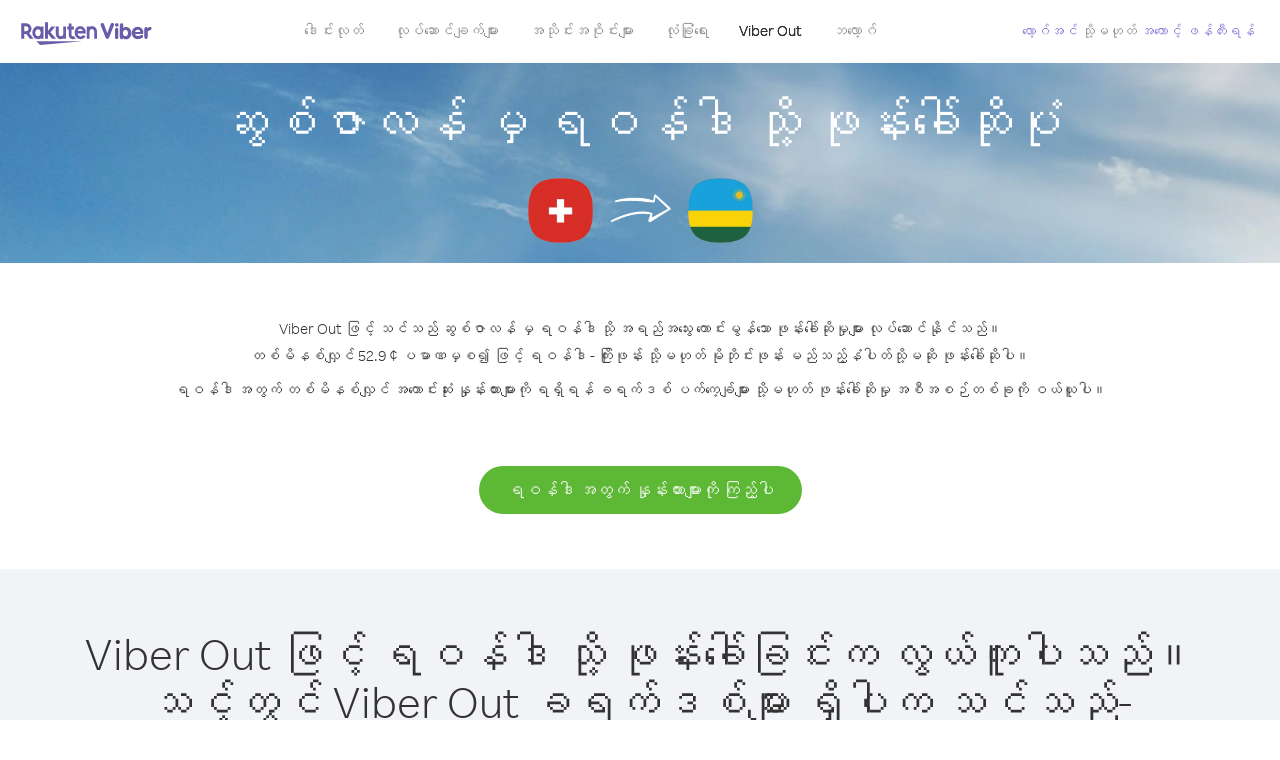

--- FILE ---
content_type: text/html; charset=UTF-8
request_url: https://account.viber.com/my/how-to-call-rwanda?from=switzerland
body_size: 2623
content:
<!DOCTYPE html>
<html lang="my">
    <head>
        <title>ဆွစ်ဇာလန် မှ ရဝန်ဒါ သို့ ဖုန်းခေါ်ဆိုရန် နည်းလမ်း | Viber Out</title>
        <meta name="keywords" content="ဖုန်းခေါ်ဆိုမှု အက်ပ်၊ သက်သာသော နှုန်းထားများ၊ ဈေးသက်သာသော ဖုန်းခေါ်ခများ၊ နိုင်ငံခြား ဖုန်းခေါ်ဆိုမှု၊ နိုင်ငံတကာ ဖုန်းခေါ်ဆိုမှု" />
        <meta name="description" content="Viber ကို အသုံးပြု၍ ဆွစ်ဇာလန် မှ ရဝန်ဒါ သို့ ဖုန်းခေါ်ဆိုရန် နည်းလမ်းကို လေ့လာပါ။ Viber ဖြင့် သူငယ်ချင်းများနှင့် မိသားစုထံ မည်သည့် ကြိုးဖုန်း သို့မဟုတ် မိုဘိုင်းဖုန်းသို့မဆို ဖုန်းခေါ်ဆိုပါ၊ ယနေ့ပဲ Viber.com တွင် စာရင်းသွင်းလိုက်ပါ" />
        <meta http-equiv="Content-Type" content="text/html; charset=UTF-8" />
        <meta name="viewport" content="width=device-width, initial-scale=1, minimum-scale=1, maximum-scale=1, user-scalable=no" />
        <meta name="format-detection" content="telephone=no" />
        <meta name="msapplication-tap-highlight" content="no" />
        <link rel="icon" type="image/x-icon" href="/favicon.ico">
        <link rel="apple-touch-icon" href="/img/apple-touch-icon/touch-icon-iphone.png" />
        <link rel="apple-touch-icon" sizes="72x72" href="/img/apple-touch-icon/touch-icon-ipad.png" />
        <link rel="apple-touch-icon" sizes="114x114" href="/img/apple-touch-icon/touch-icon-iphone-retina.png" />
        <link rel="apple-touch-icon" sizes="144x144" href="/img/apple-touch-icon/touch-icon-ipad-retina.png" />
            <meta property="og:title" content="ဆွစ်ဇာလန် မှ ရဝန်ဒါ သို့ ဖုန်းခေါ်ဆိုရန် နည်းလမ်း | Viber Out" />
    <meta property="og:description" content="Viber ကို အသုံးပြု၍ ဆွစ်ဇာလန် မှ ရဝန်ဒါ သို့ ဖုန်းခေါ်ဆိုရန် နည်းလမ်းကို လေ့လာပါ။ Viber ဖြင့် သူငယ်ချင်းများနှင့် မိသားစုထံ မည်သည့် ကြိုးဖုန်း သို့မဟုတ် မိုဘိုင်းဖုန်းသို့မဆို ဖုန်းခေါ်ဆိုပါ၊ ယနေ့ပဲ Viber.com တွင် စာရင်းသွင်းလိုက်ပါ" />
    <meta property="og:url" content="https://account.viber.com/how-to-call-rwanda?from=switzerland" />
    <meta property="og:image" content="https://account.viber.com/img/splash.jpg" />

    <link rel="alternate" href="https://account.viber.com/how-to-call-rwanda?from=switzerland" hreflang="x-default" />
<link rel="alternate" href="https://account.viber.com/ar/how-to-call-rwanda?from=switzerland" hreflang="ar" />
<link rel="alternate" href="https://account.viber.com/en/how-to-call-rwanda?from=switzerland" hreflang="en" />
<link rel="alternate" href="https://account.viber.com/ja/how-to-call-rwanda?from=switzerland" hreflang="ja" />
<link rel="alternate" href="https://account.viber.com/es/how-to-call-rwanda?from=switzerland" hreflang="es" />
<link rel="alternate" href="https://account.viber.com/it/how-to-call-rwanda?from=switzerland" hreflang="it" />
<link rel="alternate" href="https://account.viber.com/zh/how-to-call-rwanda?from=switzerland" hreflang="zh" />
<link rel="alternate" href="https://account.viber.com/fr/how-to-call-rwanda?from=switzerland" hreflang="fr" />
<link rel="alternate" href="https://account.viber.com/de/how-to-call-rwanda?from=switzerland" hreflang="de" />
<link rel="alternate" href="https://account.viber.com/hu/how-to-call-rwanda?from=switzerland" hreflang="hu" />
<link rel="alternate" href="https://account.viber.com/pt/how-to-call-rwanda?from=switzerland" hreflang="pt" />
<link rel="alternate" href="https://account.viber.com/ru/how-to-call-rwanda?from=switzerland" hreflang="ru" />
<link rel="alternate" href="https://account.viber.com/be/how-to-call-rwanda?from=switzerland" hreflang="be" />
<link rel="alternate" href="https://account.viber.com/th/how-to-call-rwanda?from=switzerland" hreflang="th" />
<link rel="alternate" href="https://account.viber.com/vi/how-to-call-rwanda?from=switzerland" hreflang="vi" />
<link rel="alternate" href="https://account.viber.com/pl/how-to-call-rwanda?from=switzerland" hreflang="pl" />
<link rel="alternate" href="https://account.viber.com/ro/how-to-call-rwanda?from=switzerland" hreflang="ro" />
<link rel="alternate" href="https://account.viber.com/uk/how-to-call-rwanda?from=switzerland" hreflang="uk" />
<link rel="alternate" href="https://account.viber.com/cs/how-to-call-rwanda?from=switzerland" hreflang="cs" />
<link rel="alternate" href="https://account.viber.com/el/how-to-call-rwanda?from=switzerland" hreflang="el" />
<link rel="alternate" href="https://account.viber.com/hr/how-to-call-rwanda?from=switzerland" hreflang="hr" />
<link rel="alternate" href="https://account.viber.com/bg/how-to-call-rwanda?from=switzerland" hreflang="bg" />
<link rel="alternate" href="https://account.viber.com/no/how-to-call-rwanda?from=switzerland" hreflang="no" />
<link rel="alternate" href="https://account.viber.com/sv/how-to-call-rwanda?from=switzerland" hreflang="sv" />
<link rel="alternate" href="https://account.viber.com/my/how-to-call-rwanda?from=switzerland" hreflang="my" />
<link rel="alternate" href="https://account.viber.com/id/how-to-call-rwanda?from=switzerland" hreflang="id" />


        <!--[if lte IE 9]>
        <script type="text/javascript">
            window.location.replace('/browser-update/');
        </script>
        <![endif]-->
        <script type="text/javascript">
            if (navigator.userAgent.match('MSIE 10.0;')) {
                window.location.replace('/browser-update/');
            }
        </script>

    
<!-- Google Tag Manager -->
<script>(function(w,d,s,l,i){w[l]=w[l]||[];w[l].push({'gtm.start':
            new Date().getTime(),event:'gtm.js'});var f=d.getElementsByTagName(s)[0],
            j=d.createElement(s),dl=l!='dataLayer'?'&l='+l:'';j.async=true;j.src=
            'https://www.googletagmanager.com/gtm.js?id='+i+dl;f.parentNode.insertBefore(j,f);
    })(window,document,'script','dataLayer','GTM-5HCVGTP');</script>
<!-- End Google Tag Manager -->

    
    <link href="https://fonts.googleapis.com/css?family=Roboto:100,300,400,700&amp;subset=cyrillic,greek,vietnamese" rel="stylesheet">
    </head>
    <body class="">
        <noscript id="noscript">Viber.com တွင် အကောင်းဆုံးဖြစ်အောင် လုပ်ဆောင်ထားသည့် အတွေ့အကြုံကို ရရှိရန် JavaScript ကို ဖွင့်ပါ။</noscript>

        <div id="page"></div>
        
<script>
    window.SERVER_VARIABLES = {"country_destination":{"code":"RW","prefix":"250","additional_prefixes":[],"vat":0,"excluding_vat":false,"name":"\u101b\u101d\u1014\u103a\u1012\u102b"},"country_origin":{"code":"CH","prefix":"41","additional_prefixes":[],"vat":8,"excluding_vat":false,"name":"\u1006\u103d\u1005\u103a\u1007\u102c\u101c\u1014\u103a"},"destination_rate":"52.9 \u00a2","country_page_url":"\/my\/call-rwanda","env":"prod","languages":[{"code":"ar","name":"\u0627\u0644\u0644\u063a\u0629 \u0627\u0644\u0639\u0631\u0628\u064a\u0629","is_active":true,"is_active_client":true},{"code":"en","name":"English","is_active":true,"is_active_client":true},{"code":"ja","name":"\u65e5\u672c\u8a9e","is_active":true,"is_active_client":true},{"code":"es","name":"Espa\u00f1ol","is_active":true,"is_active_client":true},{"code":"it","name":"Italiano","is_active":true,"is_active_client":true},{"code":"zh","name":"\u7b80\u4f53\u4e2d\u6587","is_active":true,"is_active_client":true},{"code":"fr","name":"Fran\u00e7ais","is_active":true,"is_active_client":true},{"code":"de","name":"Deutsch","is_active":true,"is_active_client":true},{"code":"hu","name":"Magyar","is_active":true,"is_active_client":true},{"code":"pt","name":"Portugu\u00eas","is_active":true,"is_active_client":true},{"code":"ru","name":"\u0420\u0443\u0441\u0441\u043a\u0438\u0439","is_active":true,"is_active_client":true},{"code":"be","name":"\u0411\u0435\u043b\u0430\u0440\u0443\u0441\u043a\u0430\u044f","is_active":true,"is_active_client":true},{"code":"th","name":"\u0e20\u0e32\u0e29\u0e32\u0e44\u0e17\u0e22","is_active":true,"is_active_client":true},{"code":"vi","name":"Ti\u1ebfng Vi\u1ec7t","is_active":true,"is_active_client":true},{"code":"pl","name":"Polski","is_active":true,"is_active_client":true},{"code":"ro","name":"Rom\u00e2n\u0103","is_active":true,"is_active_client":true},{"code":"uk","name":"\u0423\u043a\u0440\u0430\u0457\u043d\u0441\u044c\u043a\u0430","is_active":true,"is_active_client":true},{"code":"cs","name":"\u010ce\u0161tina","is_active":true,"is_active_client":true},{"code":"el","name":"\u0395\u03bb\u03bb\u03b7\u03bd\u03b9\u03ba\u03ac","is_active":true,"is_active_client":true},{"code":"hr","name":"Hrvatski","is_active":true,"is_active_client":true},{"code":"bg","name":"\u0411\u044a\u043b\u0433\u0430\u0440\u0441\u043a\u0438","is_active":true,"is_active_client":true},{"code":"no","name":"Norsk","is_active":true,"is_active_client":true},{"code":"sv","name":"Svenska","is_active":true,"is_active_client":true},{"code":"my","name":"\u1019\u103c\u1014\u103a\u1019\u102c","is_active":true,"is_active_client":true},{"code":"id","name":"Bahasa Indonesia","is_active":true,"is_active_client":true}],"language":"my","isClientLanguage":false,"isAuthenticated":false};
</script>

        
                    <link href="/dist/styles.495fce11622b6f2f03e6.css" media="screen" rel="stylesheet" type="text/css" />
        
            <script src="/dist/how-to-call.bundle.64825068fc4310f48587.js"></script>
    </body>
</html>
